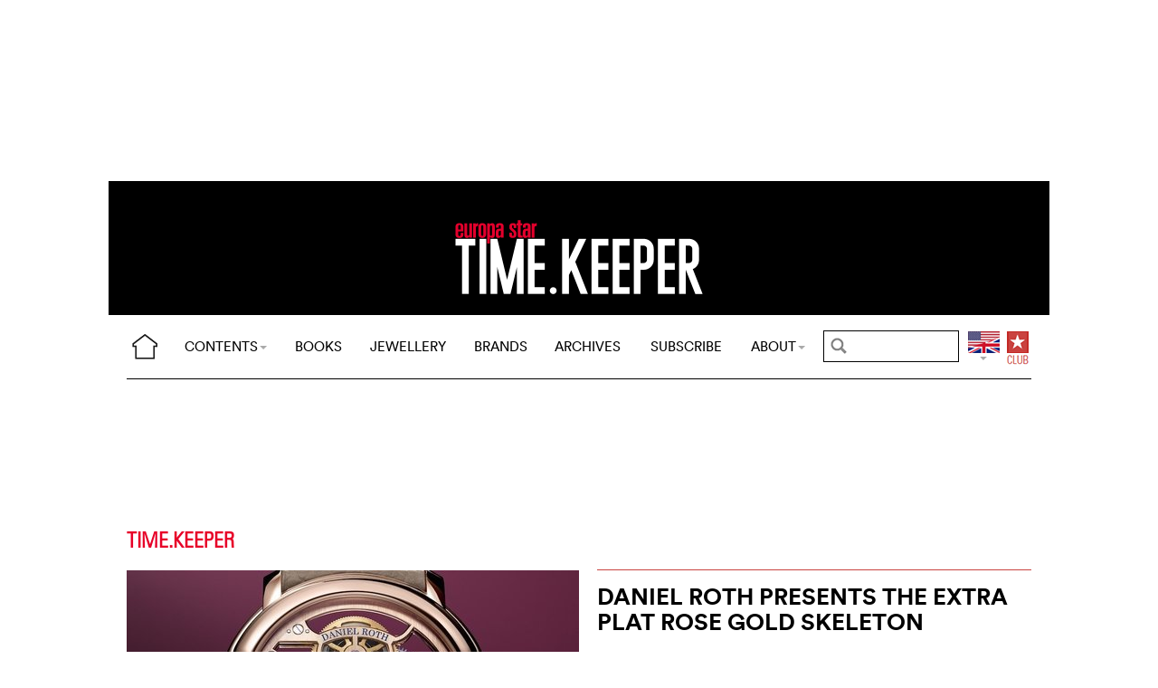

--- FILE ---
content_type: text/html; charset=utf-8
request_url: https://www.europastar.com/time-keeper/
body_size: 10092
content:
<!DOCTYPE html>
<html lang="en">
<head>
<base href="https://www.europastar.com/" />
<//BOUCLE_mot_id>
<title>Time.Keeper</title>
<meta name="description" content="TIME.KEEPER" />
<meta name="keywords" content="watch, design, fashion, luxury, technology, innovation, wristwatches" />
<meta http-equiv="Cache-Control" content="no-cache, no-store, must-revalidate" />
<meta http-equiv="Pragma" content="no-cache" />
<meta http-equiv="Expires" content="0" />
<meta http-equiv="last-modified" content="Tue, 20 Jan 2026 00:08:11 +0100" />
<meta name="robots" content="noindex,follow" />
<link rel="canonical" href="//www.europastar.com/time-keeper/"/>
<meta http-equiv="refresh" content="3600">
<meta http-equiv="Content-Type" content="text/html; charset=utf-8" />
<link rel="shortcut icon" href="//www.europastar.com/favicon.ico" />
<meta name="Robots" content="NOODP" />
<link rel="apple-touch-icon" href="//www.europastar.com/apple-touch-icon.png" />
<meta name="viewport" content="width=device-width, initial-scale=1.0">
<script type="bf376b082a3b3f698cc32318-text/javascript">
var box_settings = {tt_img:true,sel_g:"#documents_portfolio a[type=\'image/jpeg\'],#documents_portfolio a[type=\'image/png\'],#documents_portfolio a[type=\'image/gif\']",sel_c:".mediabox",trans:"elastic",speed:"200",ssSpeed:"2500",maxW:"90%",maxH:"90%",minW:"400px",minH:"",opa:"0.9",str_ssStart:"Slideshow",str_ssStop:"Stop",str_cur:"{current}/{total}",str_prev:"Previous",str_next:"Next",str_close:"Close",splash_url:""};
var box_settings_splash_width = "600px";
var box_settings_splash_height = "90%";
var box_settings_iframe = true;
</script>
<link rel='stylesheet' href='local/cache-css/edfcdab1ff2e4a37539c9a4726d520d5.css?1768864091' type='text/css' /><script type="bf376b082a3b3f698cc32318-text/javascript">
var jQl={q:[],dq:[],gs:[],ready:function(a){"function"==typeof a&&jQl.q.push(a);return jQl},getScript:function(a,c){jQl.gs.push([a,c])},unq:function(){for(var a=0;a<jQl.q.length;a++)jQl.q[a]();jQl.q=[]},ungs:function(){for(var a=0;a<jQl.gs.length;a++)jQuery.getScript(jQl.gs[a][0],jQl.gs[a][1]);jQl.gs=[]},bId:null,boot:function(a){"undefined"==typeof window.jQuery.fn?jQl.bId||(jQl.bId=setInterval(function(){jQl.boot(a)},25)):(jQl.bId&&clearInterval(jQl.bId),jQl.bId=0,jQl.unqjQdep(),jQl.ungs(),jQuery(jQl.unq()), "function"==typeof a&&a())},booted:function(){return 0===jQl.bId},loadjQ:function(a,c){setTimeout(function(){var b=document.createElement("script");b.src=a;document.getElementsByTagName("head")[0].appendChild(b)},1);jQl.boot(c)},loadjQdep:function(a){jQl.loadxhr(a,jQl.qdep)},qdep:function(a){a&&("undefined"!==typeof window.jQuery.fn&&!jQl.dq.length?jQl.rs(a):jQl.dq.push(a))},unqjQdep:function(){if("undefined"==typeof window.jQuery.fn)setTimeout(jQl.unqjQdep,50);else{for(var a=0;a<jQl.dq.length;a++)jQl.rs(jQl.dq[a]); jQl.dq=[]}},rs:function(a){var c=document.createElement("script");document.getElementsByTagName("head")[0].appendChild(c);c.text=a},loadxhr:function(a,c){var b;b=jQl.getxo();b.onreadystatechange=function(){4!=b.readyState||200!=b.status||c(b.responseText,a)};try{b.open("GET",a,!0),b.send("")}catch(d){}},getxo:function(){var a=!1;try{a=new XMLHttpRequest}catch(c){for(var b=["MSXML2.XMLHTTP.5.0","MSXML2.XMLHTTP.4.0","MSXML2.XMLHTTP.3.0","MSXML2.XMLHTTP","Microsoft.XMLHTTP"],d=0;d<b.length;++d){try{a= new ActiveXObject(b[d])}catch(e){continue}break}}finally{return a}}};if("undefined"==typeof window.jQuery){var $=jQl.ready,jQuery=$;$.getScript=jQl.getScript};
jQl.loadjQ('local/cache-js/04ce0bd7406f3b61ff0199005e441174.js?1768864091')
</script>
<script type="bf376b082a3b3f698cc32318-text/javascript">
function ancre_douce_init() {
if (typeof jQuery.localScroll=="function") {
jQuery.localScroll({autoscroll:false, hash:true, onAfter:function(anchor, settings){ 
jQuery(anchor).attr('tabindex', -1).on('blur focusout', function () {
jQuery(this).removeAttr('tabindex');
}).focus();
}});
}
}
if (window.jQuery) jQuery(document).ready(function() {
ancre_douce_init();
onAjaxLoad(ancre_douce_init);
});
</script>
<link rel="preload" href="https://www.europastar.com/files/fonts/lineto-circular-book.woff2" as="font" type="font/woff2" crossorigin>
<link rel="preload" href="https://www.europastar.com/files/fonts/lineto-circular-bold.woff2" as="font" type="font/woff2" crossorigin>
<link rel="preload" href="https://www.europastar.com/files/fonts/58c01d2a-ce4a-4360-a61f-761e91aa67c0.woff2" as="font" type="font/woff2" crossorigin>
</head>
<body>
<!--ZOOMSTOP-->
<div id="google_translate_element"></div>
<div class="container_center">
<div class="navbar navbar-fixed-top navbar-inverse top_navbar" style="display: none"  id="">
<div class="top-nav-line">
<div class="container_center_top">
<div class="container_fluid   nav-line-one">
<div class="nav-split">
<table class="full_width">
<tr>
<th>
<button type="button" class="navbar-toggle pull-left" data-toggle="collapse" data-target="#navbar-collapse-main">
<span class="icon-bar"></span>
<span class="icon-bar"></span>
<span class="icon-bar"></span>
</button>
<a class="brand hidden-xs" href="/"><img src="/files/png/home.png" alt="Europa Star" width="40" height="40"></a>
</th>
<th>
<a class="brand visible-xs" href="/"><img src="/files/png/europastar-60x180.png" alt="Europa Star" width="90" height="30"><span> </span></a>
</th>
<th class="full_width">
<div class="nav-flex hidden-xs">
<ul class="nav nav_top navbar-nav navbar-nav-table">
<li class="dropdown hidden-xs">
<a href="/time-keeper/#" class="dropdown-toggle" data-toggle="dropdown" data-hover="dropdown">CONTENTS<b class="caret"></b></a>
<ul class="dropdown-menu ">
<li><a href="/contents/current/" target="_blank">CURRENT ISSUE</a></li>
<li><a href="/time-business/">TIME.BUSINESS</a></li>
<li><a href="/time-keeper/">TIME.KEEPER</a></li>
<li><a href="/the-watch-files/">THE WATCH FILES</a></li>
<li><a href="/highlights/">HIGHLIGHTS</a></li>
<li><a href="/contents/RELOVED_2025_01_0001/index.html" target="_blank">RELOVED</a></li>
<li><a href="/video-channel/">VIDEO CHANNEL</a></li>
<li><a href="/watch-gallery/">WATCH GALLERY</a></li>
<li><a href="/swisstime/">SWISSTIME</a></li>
<li><a href="/opinions/">OPINIONS</a></li>
<li><a href="/portfolios/">PORTFOLIOS</a></li>
<li><a href="/e-zine/">E-ZINE</a></li>
<li class="hidden-lg"><a href="/books.html">BOOKS</a></li>
<li class="hidden-lg"><a href="https://www.europastarjewellery.com">JEWELLERY</a></li>
<li class="hidden-lg hidden-md hidden-sm"><a href="/brand-index/">BRANDS</a></li>
<li class="hidden-lg hidden-md"><a href="/archives/">ARCHIVES</a></li>
</ul>
</li>
<li class="hidden-md hidden-sm hidden-xs"><a href="/books.html">BOOKS</a></li>
<li class="hidden-md hidden-sm hidden-xs"><a href="https://www.europastarjewellery.com">JEWELLERY</a></li>
<li class="hidden-xs"><a href="/brand-index/">BRANDS</a></li>
<li class="hidden-sm hidden-xs"><a href="/archives/">ARCHIVES</a></li>
<li class="hidden-md hidden-sm hidden-xs"><a href="/subscribe/">SUBSCRIBE</a></li>
<li class="dropdown hidden-xs">
<a href="/time-keeper/#" class="dropdown-toggle" data-toggle="dropdown" data-hover="dropdown">ABOUT<b class="caret"></b></a>
<ul class="dropdown-menu">
<li><a href="/about-us/">ABOUT</a></li>
<li><a href="/advertiser/">PARTNERSHIP</a></li>
<li><a href="/contents/current/" target="_blank">CURRENT ISSUE</a></li>
<li><a href="//www.worldwatchweb.com/" target="_blank">WORLDWATCHWEB</a></li>
<li><a href="/watch-aficionado/" target="_blank">WATCH AFICIONADO</a></li>
<li><a href="/newsletter/">NEWSLETTER</a></li>
<li><a href="/contact-us/">CONTACT US</a></li>
<li class="hidden-lg"><a href="/subscribe/">SUBSCRIBE</a></li>
<li><a href="//www.facebook.com/worldwatchweb" target="_blank">FACEBOOK</a></li>
<li><a href="//twitter.com/EuropaStar" target="_blank">TWITTER</a></li>
<li><a href="//www.youtube.com/user/europastarmagazine" target="_blank">YOUTUBE</a></li>
<li><a href="//instagram.com/europa_star" target="_blank">INSTAGRAM</a></li>
<li><a href="/terms-of-use/">TERMS OF USE</a></li>
<li><a href="/privacy-policy/">PRIVACY POLICY</a></li>
</ul>
</li>
</ul>
</div>
</th>
<th>
<a class="visible-xs" href="/search.cgi">
<svg xmlns="http://www.w3.org/2000/svg" width="30" height="30" fill="none" viewBox="0 0 24 24" stroke="currentColor">
<path stroke-linecap="round" stroke-linejoin="round" stroke-width="2" d="M21 21l-6-6m2-5a7 7 0 11-14 0 7 7 0 0114 0z" />
</svg>
</a>
<form class="search-form hidden-xs" role="search" action="https://www.europastar.com/search.cgi" method="get" autocomplete="off">
<input name="zoom_query" class="search-png typeahead thSearch" placeholder="" type="text" autocomplete="off">
<input name="zoom_sort" value="1" type="hidden" />
<input name="year" value="-1" type="hidden" />
</form>
</th>
<th>
<ul class="nav flag">
<li class="dropdown lang">
<a href="/time-keeper/#" class="dropdown-toggl " data-toggle="dropdown" data-hover="dropdown"><img src="/files/png/FlagEN.png" alt="Europa Star" width="35" height="40"></a>
<ul class="dropdown-menu dropdown-menu-right">
<li><a href="//www.horalatina.com/"><img class="flag" src="/files/png/FlagES.png" alt="Europa Star Español" width="35" height="24"> Español</a></li>
<li><a href="//www.europastar.ch/"><img class="flag" src="/files/png/FlagFR.png" alt="Europa Star Français" width="35" height="24"> Français</a></li>
<li><a href="//www.europastar.org/"><img class="flag" src="/files/png/FlagRU.png" alt="Europa Star Pусский" width="35" height="24"> Pусский</a></li>
<li><a href="http://www.watches-for-china.com/"><img class="flag" src="/files/png/FlagHK.png" alt="Europa Star 繁體中文" width="35" height="24"> 繁體中文</a></li>
<li><a href="http://www.watches-for-china.ch/"><img class="flag" src="/files/png/FlagCN.png" alt="Europa Star 简体中文" width="35" height="24"> 简体中文</a></li>
<li><a onclick="if (!window.__cfRLUnblockHandlers) return false; loadGoogleTranslate(); this.remove()" href="/time-keeper/#" data-cf-modified-bf376b082a3b3f698cc32318-=""><img class="flag" src="/files/png/FlagG.png" alt="Europa Star Translate" width="35" height="24"> Select another language</a></li>
</ul>
</li>
</ul>
</th>
<th>
<a class="club" href="/club.html"><img src="/files/png/club.png" alt="Europa Star Club" width="30" height="40"></a>
</th>
</tr>
</table>
</div>
</div>
<div class="navbar-collapse collapse" id="navbar-collapse-main">
<ul class="nav navbar-nav visible-xs">
<li><a class="brand" href="/"><img src="/files/png/home.png" alt="Europa Star" width="40" height="40"></a></li>
<li class="dropdown">
<a href="/time-keeper/#" class="dropdown-toggle" data-toggle="dropdown" data-hover="dropdown">CONTENTS<b class="caret"></b></a>
<ul class="dropdown-menu">
<li><a href="/contents/current-issue/" target="_blank">CURRENT ISSUE</a></li>
<li><a href="/time-business/">TIME.BUSINESS</a></li>
<li><a href="/time-keeper/">TIME.KEEPER</a></li>
<li><a href="/the-watch-files/">THE WATCH FILES</a></li>
<li><a href="/highlights/">HIGHLIGHTS</a></li>
<li><a href="/contents/RELOVED_2025_01_0001/index.html" target="_blank">RELOVED</a></li>
<li><a href="/video-channel/">VIDEO CHANNEL</a></li>
<li><a href="/opinions/">OPINIONS</a></li>
<li><a href="/portfolios/">PORTFOLIOS</a></li>
<li><a href="/e-zine/">E-ZINE</a></li>
<li><a href="/watch-gallery/">WATCH GALLERY</a></li>
<li><a href="/swisstime/">SWISSTIME</a></li>
</ul>
</li>
<li><a href="/books.html">BOOKS</a></li>
<li><a href="https://www.europastarjewellery.com">JEWELLERY</a></li>
<li><a href="/brand-index/">BRANDS</a></li>
<li><a href="/archives/">ARCHIVES</a></li>
<li><a href="/subscribe/">SUBSCRIBE</a></li>
<li class="dropdown">
<a href="/time-keeper/#" class="dropdown-toggle" data-toggle="dropdown" data-hover="dropdown">ABOUT<b class="caret"></b></a>
<ul class="dropdown-menu">
<li><a href="/about-us/">ABOUT</a></li>
<li><a href="/advertiser/">PARTNERSHIP</a></li>
<li><a href="/contents/current/" target="_blank">CURRENT ISSUE</a></li>
<li><a href="//www.worldwatchweb.com/" target="_blank">WORLDWATCHWEB</a></li>
<li><a href="/watch-aficionado/" target="_blank">WATCH AFICIONADO</a></li>
<li><a href="/newsletter/">NEWSLETTER</a></li>
<li><a href="/contact-us/">CONTACT US</a></li>
<li><a href="//www.facebook.com/worldwatchweb" target="_blank">FACEBOOK</a></li>
<li><a href="//twitter.com/EuropaStar" target="_blank">TWITTER</a></li>
<li><a href="//www.youtube.com/user/europastarmagazine" target="_blank">YOUTUBE</a></li>
<li><a href="//instagram.com/europa_star" target="_blank">INSTAGRAM</a></li>
<li><a href="/terms-of-use/">TERMS OF USE</a></li>
<li><a href="/privacy-policy/">PRIVACY POLICY</a></li>
</ul>
</li>
</ul>
</div>
</div>
</div>
</div></div>
<div id="spacer"></div>	
<div class="container_margin">
<div class=" container_fluid_Nav  Black">
<a href="time-keeper/"><img class="img-responsive image_center no-adapt-img" src="IMG/rubon55.png?1593502779" alt="time-keeper" width="440" height="128"></a>
</div>
<div class="container_margin_fond">
<div class="navbar navbar-inverse navbar-main" style="display: none"  id="nav_ref">
<div class="">
<div class="container_center_top">
<div class="container_fluid nav-line  nav-line-one">
<div class="nav-split">
<table class="full_width">
<tr>
<th>
<button type="button" class="navbar-toggle pull-left" data-toggle="collapse" data-target="#navbar-collapse-second">
<span class="icon-bar"></span>
<span class="icon-bar"></span>
<span class="icon-bar"></span>
</button>
<a class="brand hidden-xs" href="/"><img src="/files/png/home.png" alt="Europa Star" width="40" height="40"></a>
</th>
<th>
<a class="brand visible-xs" href="/"><img src="/files/png/europastar-60x180.png" alt="Europa Star" width="90" height="30"><span> </span></a>
</th>
<th class="full_width">
<div class="nav-flex hidden-xs">
<ul class="nav  navbar-nav navbar-nav-table">
<li class="dropdown hidden-xs">
<a href="/time-keeper/#" class="dropdown-toggle" data-toggle="dropdown" data-hover="dropdown">CONTENTS<b class="caret"></b></a>
<ul class="dropdown-menu ">
<li><a href="/contents/current/" target="_blank">CURRENT ISSUE</a></li>
<li><a href="/time-business/">TIME.BUSINESS</a></li>
<li><a href="/time-keeper/">TIME.KEEPER</a></li>
<li><a href="/the-watch-files/">THE WATCH FILES</a></li>
<li><a href="/highlights/">HIGHLIGHTS</a></li>
<li><a href="/contents/RELOVED_2025_01_0001/index.html" target="_blank">RELOVED</a></li>
<li><a href="/video-channel/">VIDEO CHANNEL</a></li>
<li><a href="/watch-gallery/">WATCH GALLERY</a></li>
<li><a href="/swisstime/">SWISSTIME</a></li>
<li><a href="/opinions/">OPINIONS</a></li>
<li><a href="/portfolios/">PORTFOLIOS</a></li>
<li><a href="/e-zine/">E-ZINE</a></li>
<li class="hidden-lg"><a href="/books.html">BOOKS</a></li>
<li class="hidden-lg"><a href="https://www.europastarjewellery.com">JEWELLERY</a></li>
<li class="hidden-lg hidden-md hidden-sm"><a href="/brand-index/">BRANDS</a></li>
<li class="hidden-lg hidden-md"><a href="/archives/">ARCHIVES</a></li>
</ul>
</li>
<li class="hidden-md hidden-sm hidden-xs"><a href="/books.html">BOOKS</a></li>
<li class="hidden-md hidden-sm hidden-xs"><a href="https://www.europastarjewellery.com">JEWELLERY</a></li>
<li class="hidden-xs"><a href="/brand-index/">BRANDS</a></li>
<li class="hidden-sm hidden-xs"><a href="/archives/">ARCHIVES</a></li>
<li class="hidden-md hidden-sm hidden-xs"><a href="/subscribe/">SUBSCRIBE</a></li>
<li class="dropdown hidden-xs">
<a href="/time-keeper/#" class="dropdown-toggle" data-toggle="dropdown" data-hover="dropdown">ABOUT<b class="caret"></b></a>
<ul class="dropdown-menu">
<li><a href="/about-us/">ABOUT</a></li>
<li><a href="/advertiser/">PARTNERSHIP</a></li>
<li><a href="/contents/current/" target="_blank">CURRENT ISSUE</a></li>
<li><a href="//www.worldwatchweb.com/" target="_blank">WORLDWATCHWEB</a></li>
<li><a href="/watch-aficionado/" target="_blank">WATCH AFICIONADO</a></li>
<li><a href="/newsletter/">NEWSLETTER</a></li>
<li><a href="/contact-us/">CONTACT US</a></li>
<li class="hidden-lg"><a href="/subscribe/">SUBSCRIBE</a></li>
<li><a href="//www.facebook.com/worldwatchweb" target="_blank">FACEBOOK</a></li>
<li><a href="//twitter.com/EuropaStar" target="_blank">TWITTER</a></li>
<li><a href="//www.youtube.com/user/europastarmagazine" target="_blank">YOUTUBE</a></li>
<li><a href="//instagram.com/europa_star" target="_blank">INSTAGRAM</a></li>
<li><a href="/terms-of-use/">TERMS OF USE</a></li>
<li><a href="/privacy-policy/">PRIVACY POLICY</a></li>
</ul>
</li>
</ul>
</div>
</th>
<th>
<a class="visible-xs" href="/search.cgi">
<svg xmlns="http://www.w3.org/2000/svg" width="30" height="30" fill="none" viewBox="0 0 24 24" stroke="currentColor">
<path stroke-linecap="round" stroke-linejoin="round" stroke-width="2" d="M21 21l-6-6m2-5a7 7 0 11-14 0 7 7 0 0114 0z" />
</svg>
</a>
<form class="search-form hidden-xs" role="search" action="https://www.europastar.com/search.cgi" method="get" autocomplete="off">
<input name="zoom_query" class="search-png typeahead thSearch" placeholder="" type="text" autocomplete="off">
<input name="zoom_sort" value="1" type="hidden" />
<input name="year" value="-1" type="hidden" />
</form>
</th>
<th>
<ul class="nav flag">
<li class="dropdown lang">
<a href="/time-keeper/#" class="dropdown-toggl " data-toggle="dropdown" data-hover="dropdown"><img src="/files/png/FlagEN.png" alt="Europa Star" width="35" height="40"></a>
<ul class="dropdown-menu dropdown-menu-right">
<li><a href="//www.horalatina.com/"><img class="flag" src="/files/png/FlagES.png" alt="Europa Star Español" width="35" height="24"> Español</a></li>
<li><a href="//www.europastar.ch/"><img class="flag" src="/files/png/FlagFR.png" alt="Europa Star Français" width="35" height="24"> Français</a></li>
<li><a href="//www.europastar.org/"><img class="flag" src="/files/png/FlagRU.png" alt="Europa Star Pусский" width="35" height="24"> Pусский</a></li>
<li><a href="http://www.watches-for-china.com/"><img class="flag" src="/files/png/FlagHK.png" alt="Europa Star 繁體中文" width="35" height="24"> 繁體中文</a></li>
<li><a href="http://www.watches-for-china.ch/"><img class="flag" src="/files/png/FlagCN.png" alt="Europa Star 简体中文" width="35" height="24"> 简体中文</a></li>
<li><a onclick="if (!window.__cfRLUnblockHandlers) return false; loadGoogleTranslate(); this.remove()" href="/time-keeper/#" data-cf-modified-bf376b082a3b3f698cc32318-=""><img class="flag" src="/files/png/FlagG.png" alt="Europa Star Translate" width="35" height="24"> Select another language</a></li>
</ul>
</li>
</ul>
</th>
<th>
<a class="club" href="/club.html"><img src="/files/png/club.png" alt="Europa Star Club" width="30" height="40"></a>
</th>
</tr>
</table>
</div>
</div>
<div class="navbar-collapse collapse" id="navbar-collapse-second">
<ul class="nav navbar-nav visible-xs">
<li><a class="brand" href="/"><img src="/files/png/home.png" alt="Europa Star" width="40" height="40"></a></li>
<li class="dropdown">
<a href="/time-keeper/#" class="dropdown-toggle" data-toggle="dropdown" data-hover="dropdown">CONTENTS<b class="caret"></b></a>
<ul class="dropdown-menu">
<li><a href="/contents/current-issue/" target="_blank">CURRENT ISSUE</a></li>
<li><a href="/time-business/">TIME.BUSINESS</a></li>
<li><a href="/time-keeper/">TIME.KEEPER</a></li>
<li><a href="/the-watch-files/">THE WATCH FILES</a></li>
<li><a href="/highlights/">HIGHLIGHTS</a></li>
<li><a href="/contents/RELOVED_2025_01_0001/index.html" target="_blank">RELOVED</a></li>
<li><a href="/video-channel/">VIDEO CHANNEL</a></li>
<li><a href="/opinions/">OPINIONS</a></li>
<li><a href="/portfolios/">PORTFOLIOS</a></li>
<li><a href="/e-zine/">E-ZINE</a></li>
<li><a href="/watch-gallery/">WATCH GALLERY</a></li>
<li><a href="/swisstime/">SWISSTIME</a></li>
</ul>
</li>
<li><a href="/books.html">BOOKS</a></li>
<li><a href="https://www.europastarjewellery.com">JEWELLERY</a></li>
<li><a href="/brand-index/">BRANDS</a></li>
<li><a href="/archives/">ARCHIVES</a></li>
<li><a href="/subscribe/">SUBSCRIBE</a></li>
<li class="dropdown">
<a href="/time-keeper/#" class="dropdown-toggle" data-toggle="dropdown" data-hover="dropdown">ABOUT<b class="caret"></b></a>
<ul class="dropdown-menu">
<li><a href="/about-us/">ABOUT</a></li>
<li><a href="/advertiser/">PARTNERSHIP</a></li>
<li><a href="/contents/current/" target="_blank">CURRENT ISSUE</a></li>
<li><a href="//www.worldwatchweb.com/" target="_blank">WORLDWATCHWEB</a></li>
<li><a href="/watch-aficionado/" target="_blank">WATCH AFICIONADO</a></li>
<li><a href="/newsletter/">NEWSLETTER</a></li>
<li><a href="/contact-us/">CONTACT US</a></li>
<li><a href="//www.facebook.com/worldwatchweb" target="_blank">FACEBOOK</a></li>
<li><a href="//twitter.com/EuropaStar" target="_blank">TWITTER</a></li>
<li><a href="//www.youtube.com/user/europastarmagazine" target="_blank">YOUTUBE</a></li>
<li><a href="//instagram.com/europa_star" target="_blank">INSTAGRAM</a></li>
<li><a href="/terms-of-use/">TERMS OF USE</a></li>
<li><a href="/privacy-policy/">PRIVACY POLICY</a></li>
</ul>
</li>
</ul>
</div>
</div>
</div>
</div></div>
</div><div class="container_margin">
<div class="container_margin_fond">
<div class="container_center">
<br />
<div class="row hidden-print">
<div class="col-xs-12 hidden-xs hidden-sm">
<div id='div-gpt-ad-1515341564525-29' style='height:90px; width:728px;margin-left: auto;margin-right: auto'></div>
</div>
</div>
<div class="row hidden-print">
<div class="col-xs-12 visible-xs visible-sm">
<div id='div-gpt-ad-1515341564525-28' style='height:100px; width:300px;margin-left: auto;margin-right: auto'></div>
</div>
</div>
<br />
</div>
<div class="container_center marge_pub">
<div class="container_fluid" id="posts">
<a name="pagination_article" id="pagination_article"></a>
<div class="row nopadding rubrique_title">
<h3><span style='text-transform: uppercase;'>TIME.KEEPER</span><h3>
</div>
<div class="post row nopadding rubrique_row">
<div class="col-sm-6 nopadding">
<div class="time-business-icon-r visible-xs"><div class="time-business-line-r"></div>
<br />
</div>
<div class="rubrique_img" >
<a href="time-keeper/1004115757-daniel-roth-presents-the-extra-plat-rose-gold.html" > <img class='img-responsive' alt='Daniel Roth presents the Extra Plat Rose Gold Skeleton' src="local/cache-gd2/dc/eeffb65fddf3b9f1994b5366b80d93.jpg?1768858823" width='500' height='300' loading='lazy' />
</a>
</div>
</div>
<div class="col-sm-6 nopadding">
<div class="time-business-icon-r hidden-xs"><div class="time-business-line-r"></div>
</div>
<div class="rubrique">
<a href="time-keeper/1004115757-daniel-roth-presents-the-extra-plat-rose-gold.html" >
<h2 class="rubrique_h2">Daniel Roth presents the Extra Plat Rose Gold Skeleton</h2>
<h4 class="rubrique_h4"></h4>
<div class="date_news">January&nbsp;2026</div>
<div class="rubrique_desc">An openworked reinterpretation of one of the brand’s most celebrated creations, conceived in the spirit of La Montre Objet d’Art, the Extra Plat Rose Gold&nbsp;(...)</div>
</a>
</div>
</div>
</div>
<div class="post row nopadding rubrique_row">
<div class="col-sm-6 nopadding">
<div class="time-business-icon-r visible-xs"><div class="time-business-line-r"></div>
<br />
</div>
<div class="rubrique_img" >
<a href="time-keeper/1004115756-zenith-unveils-the-latest-additions-to-the-defy.html" > <img class='img-responsive' alt='Zenith unveils the latest additions to the Defy collection at LVMH Watch Week 2026' src="local/cache-gd2/6f/12003be112047cccb18bc6fe7efccb.jpg?1768837143" width='500' height='301' loading='lazy' />
</a>
</div>
</div>
<div class="col-sm-6 nopadding">
<div class="time-business-icon-r hidden-xs"><div class="time-business-line-r"></div>
</div>
<div class="rubrique">
<a href="time-keeper/1004115756-zenith-unveils-the-latest-additions-to-the-defy.html" >
<h2 class="rubrique_h2">Zenith unveils the latest additions to the Defy collection at LVMH Watch Week 2026</h2>
<h4 class="rubrique_h4"></h4>
<div class="date_news">January&nbsp;2026</div>
<div class="rubrique_desc">Zenith is unveiling several of its latest creations at the 2026 LVMH Watch Week in Milano, alongside LVMH Maisons Bulgari, Daniel Roth, Gérald Genta,&nbsp;(...)</div>
</a>
</div>
</div>
</div>
<div class="post row nopadding rubrique_row">
<div class="col-sm-6 nopadding">
<div class="time-business-icon-r visible-xs"><div class="time-business-line-r"></div>
<br />
</div>
<div class="rubrique_img" >
<a href="time-keeper/1004115755-tiffany-co-debuts-the-new-tiffany-timer-at-lvmh.html" > <img class='img-responsive' alt='Tiffany &#38; Co. debuts the new Tiffany Timer at LVMH Watch Week ' src="local/cache-gd2/11/0ad329c004a80d84f622c0901e5c28.jpg?1768824140" width='500' height='301' loading='lazy' />
</a>
</div>
</div>
<div class="col-sm-6 nopadding">
<div class="time-business-icon-r hidden-xs"><div class="time-business-line-r"></div>
</div>
<div class="rubrique">
<a href="time-keeper/1004115755-tiffany-co-debuts-the-new-tiffany-timer-at-lvmh.html" >
<h2 class="rubrique_h2">Tiffany &amp; Co. debuts the new Tiffany Timer at LVMH Watch Week </h2>
<h4 class="rubrique_h4"></h4>
<div class="date_news">January&nbsp;2026</div>
<div class="rubrique_desc">Tiffany &amp; Co. celebrates 160 years since creating one of the first American stopwatches by reinventing the Tiffany Timer in a limited-edition of 60&nbsp;(...)</div>
</a>
</div>
</div>
</div>
<div class="post row nopadding rubrique_row">
<div class="col-sm-6 nopadding">
<div class="time-business-icon-r visible-xs"><div class="time-business-line-r"></div>
<br />
</div>
<div class="rubrique_img" >
<a href="time-keeper/1004115754-tiffany-co-unveils-the-eternity-baguette-watches.html" > <img class='img-responsive' alt='Tiffany &#38; Co. unveils the Eternity Baguette watches' src="local/cache-gd2/2c/9f969e5c9b87e722f13e540b760176.jpg?1768824140" width='500' height='300' loading='lazy' />
</a>
</div>
</div>
<div class="col-sm-6 nopadding">
<div class="time-business-icon-r hidden-xs"><div class="time-business-line-r"></div>
</div>
<div class="rubrique">
<a href="time-keeper/1004115754-tiffany-co-unveils-the-eternity-baguette-watches.html" >
<h2 class="rubrique_h2">Tiffany &amp; Co. unveils the Eternity Baguette watches</h2>
<h4 class="rubrique_h4"></h4>
<div class="date_news">January&nbsp;2026</div>
<div class="rubrique_desc">The Eternity Baguette is offered in two variations: the Eternity Baguette Diamond, which combines a diamond bezel with aquamarine hour markers, and the&nbsp;(...)</div>
</a>
</div>
</div>
</div>
<div class="container_home_contents">
<div class="row">
<div class="col-xs-12 nopadding">
<a id="esch-main-a" href="/" target="_blank"><img class="no-adapt-img" loading="lazy" id="esch-main" src="files/ads/main.jpg" style="width: 100%;height: auto;"></a>
</div>
</div>
</div>
<div class="row precedent">
<div class="col-xs-12 col-sm-6 nopadding">
<select class="select2_date" id="select_date"><option></option></select>
<script type="bf376b082a3b3f698cc32318-text/javascript">
var data = [{id:'/time-keeper/?year=2026',text:'2026'},{id:'/time-keeper/?year=2025',text:'2025'},{id:'/time-keeper/?year=2024',text:'2024'},{id:'/time-keeper/?year=2023',text:'2023'},{id:'/time-keeper/?year=2022',text:'2022'},{id:'/time-keeper/?year=2021',text:'2021'},{id:'/time-keeper/?year=2020',text:'2020'},{id:'/time-keeper/?year=2019',text:'2019'},{id:'/time-keeper/?year=2018',text:'2018'},{id:'/time-keeper/?year=2017',text:'2017'},{id:'/time-keeper/?year=2016',text:'2016'},{id:'/time-keeper/?year=2015',text:'2015'},{id:'/time-keeper/?year=2014',text:'2014'},{id:'/time-keeper/?year=2013',text:'2013'},{id:'/time-keeper/?year=2012',text:'2012'},{id:'/time-keeper/?year=2011',text:'2011'},{id:'/time-keeper/?year=2010',text:'2010'},{id:'/time-keeper/?year=2009',text:'2009'},{id:'/time-keeper/?year=2008',text:'2008'},{id:'/time-keeper/?year=2007',text:'2007'},{id:'/time-keeper/?year=2006',text:'2006'},{id:'/time-keeper/?year=2005',text:'2005'},{id:'/time-keeper/?year=2004',text:'2004'},{id:'/time-keeper/?year=2003',text:'2003'},{id:'/time-keeper/?year=2002',text:'2002'},{id:'/time-keeper/?year=2001',text:'2001'},{id:'/time-keeper/?year=2000',text:'2000'},{id:'/time-keeper/?year=1999',text:'1999'},{}];
jQuery('document').ready(function() {
$("#select_date").select2({data: data,theme: "classic",placeholder: "Search by year"});
$("#select_date").change(function(){var theID = $("#select_date").select2('data')[0]['id'];url = ""+theID;window.location = url;});
});
</script>
<br />
</div>
<div class="col-xs-12 col-sm-6 nopadding text-right">
<select class="select2_home" id="e1"><option></option></select>
</div>
</div>
<a name='pagination_article' id='pagination_article'></a><div id="pagination"><a href='/time-keeper/?debut_article=20' class='next' rel='next'> </a></div><span
class="pages"><strong class='on'>0</strong><span
class='sep'> | </span
><a href='/time-keeper/?debut_article=20#pagination_article' class='lien_pagination' rel='nofollow'>20</a><span
class='sep'> | </span
><a href='/time-keeper/?debut_article=40#pagination_article' class='lien_pagination' rel='nofollow'>40</a><span
class='sep'> | </span
><a href='/time-keeper/?debut_article=60#pagination_article' class='lien_pagination' rel='nofollow'>60</a><span
class='sep'> | </span
><a href='/time-keeper/?debut_article=80#pagination_article' class='lien_pagination' rel='nofollow'>80</a><span
class='sep'> | </span
><a href='/time-keeper/?debut_article=100#pagination_article' class='lien_pagination' rel='nofollow'>100</a><span
class='sep'> | </span
><a href='/time-keeper/?debut_article=120#pagination_article' class='lien_pagination' rel='nofollow'>120</a><span
class='sep'> | </span
><a href='/time-keeper/?debut_article=140#pagination_article' class='lien_pagination' rel='nofollow'>140</a><span
class='sep'> | </span
><a href='/time-keeper/?debut_article=160#pagination_article' class='lien_pagination' rel='nofollow'>160</a><span
class="tbc"><span
class='sep'> | </span>...<span
class='sep'> | </span></span><a
href='/time-keeper/?debut_article=8820#pagination_article'
class='lien_pagination'
rel='nofollow'>8820</a></span><br /><br />
<div class="post row nopadding rubrique_row">
<div class="col-sm-6 nopadding rub-left">
<div class="col-sm-4 nopadding">
<div class="time-business-icon-r visible-xs"><div class="time-business-line-r"></div>
<br />
</div>
<div class="rubrique_img_pag">
<a href="time-keeper/1004115753-tag-heuer-equips-the-carrera-with-a-split-seconds.html" >
<img data-src="local/cache-gd2/c4/5754b716f4a11db4ed6d6fb47a85db.jpg?1768858823" alt="TAG Heuer equips the Carrera with a split-seconds function for the first time" class="img-responsive lazyload" width="320" height="192">
<noscript><img src="local/cache-gd2/c4/5754b716f4a11db4ed6d6fb47a85db.jpg?1768858823" alt="TAG Heuer equips the Carrera with a split-seconds function for the first time" class="img-responsive" width="320" height="192"></noscript>
</a>
</div>
</div>
<div class="col-sm-8 nopadding">
<div class="time-business-icon-r hidden-xs"><div class="time-business-line-r"></div>
</div>
<div class="rubrique">
<a href="time-keeper/1004115753-tag-heuer-equips-the-carrera-with-a-split-seconds.html" >
<h2 class="rubrique_h2">TAG Heuer equips the Carrera with a split-seconds function for the first time</h2>
<h4 class="rubrique_h4"></h4>
<div class="date_news">January&nbsp;2026</div>
<div class="rubrique_desc">The first time the rattrapante complication has been included in the TAG Heuer Carrera, this new addition features a brand new 42 mm grade 5 titanium case.&nbsp;(...)</div>
</a>
</div>
</div>
</div>
<div class="col-sm-6 nopadding rub-right">
<div class="col-sm-4 nopadding">
<div class="time-business-icon-r visible-xs"><div class="time-business-line-r"></div>
<br />
</div>
<div class="rubrique_img_pag">
<a href="time-keeper/1004115752-tag-heuer-carrera-seafarer-the-return-of-a.html" >
<img data-src="local/cache-gd2/08/b8779e970afd4e617b41faa7c709a6.jpg?1768837144" alt="TAG Heuer Carrera Seafarer: the return of a classic sailing watch" class="img-responsive lazyload" width="320" height="192">
<noscript><img src="local/cache-gd2/08/b8779e970afd4e617b41faa7c709a6.jpg?1768837144" alt="TAG Heuer Carrera Seafarer: the return of a classic sailing watch" class="img-responsive" width="320" height="192"></noscript>
</a>
</div>
</div>
<div class="col-sm-8 nopadding">
<div class="time-business-icon-r hidden-xs"><div class="time-business-line-r"></div>
</div>
<div class="rubrique">
<a href="time-keeper/1004115752-tag-heuer-carrera-seafarer-the-return-of-a.html" >
<h2 class="rubrique_h2">TAG Heuer Carrera Seafarer: the return of a classic sailing watch</h2>
<h4 class="rubrique_h4"></h4>
<div class="date_news">January&nbsp;2026</div>
<div class="rubrique_desc">TAG Heuer marked a triumphant return to the world of sailing in 2023 with the release of a modern interpretation of the celebrated ‘Skipper’ regatta&nbsp;(...)</div>
</a>
</div>
</div>
</div>
</div>
<div class="post row nopadding rubrique_row">
<div class="col-sm-6 nopadding rub-left">
<div class="col-sm-4 nopadding">
<div class="time-business-icon-r visible-xs"><div class="time-business-line-r"></div>
<br />
</div>
<div class="rubrique_img_pag">
<a href="time-keeper/1004115751-louis-vuitton-unveils-the-escale-tiger-s-eye.html" >
<img data-src="local/cache-gd2/0e/e426594d7309ea4008e369343327a7.jpg?1768824141" alt="Louis Vuitton unveils the Escale Tiger&#039;s Eye " class="img-responsive lazyload" width="320" height="192">
<noscript><img src="local/cache-gd2/0e/e426594d7309ea4008e369343327a7.jpg?1768824141" alt="Louis Vuitton unveils the Escale Tiger&#039;s Eye " class="img-responsive" width="320" height="192"></noscript>
</a>
</div>
</div>
<div class="col-sm-8 nopadding">
<div class="time-business-icon-r hidden-xs"><div class="time-business-line-r"></div>
</div>
<div class="rubrique">
<a href="time-keeper/1004115751-louis-vuitton-unveils-the-escale-tiger-s-eye.html" >
<h2 class="rubrique_h2">Louis Vuitton unveils the Escale Tiger&#8217;s Eye </h2>
<h4 class="rubrique_h4"></h4>
<div class="date_news">January&nbsp;2026</div>
<div class="rubrique_desc">Following the 2025 release of the turquoise and malachite models in platinum, this latest creation, limited to 30 pieces, brings greater dimension to the&nbsp;(...)</div>
</a>
</div>
</div>
</div>
<div class="col-sm-6 nopadding rub-right">
<div class="col-sm-4 nopadding">
<div class="time-business-icon-r visible-xs"><div class="time-business-line-r"></div>
<br />
</div>
<div class="rubrique_img_pag">
<a href="time-keeper/1004115750-l-epee-1839-reimagines-the-grace-of-la-regatta.html" >
<img data-src="local/cache-gd2/53/eac3dcb3bd10207ea1330403d9ee50.jpg?1768824141" alt="L&#039;Ep&#233;e 1839 reimagines the grace of La Regatta through M&#233;tiers d&#039;Art " class="img-responsive lazyload" width="320" height="192">
<noscript><img src="local/cache-gd2/53/eac3dcb3bd10207ea1330403d9ee50.jpg?1768824141" alt="L&#039;Ep&#233;e 1839 reimagines the grace of La Regatta through M&#233;tiers d&#039;Art " class="img-responsive" width="320" height="192"></noscript>
</a>
</div>
</div>
<div class="col-sm-8 nopadding">
<div class="time-business-icon-r hidden-xs"><div class="time-business-line-r"></div>
</div>
<div class="rubrique">
<a href="time-keeper/1004115750-l-epee-1839-reimagines-the-grace-of-la-regatta.html" >
<h2 class="rubrique_h2">L’Epée 1839 reimagines the grace of La Regatta through Métiers d’Art </h2>
<h4 class="rubrique_h4"></h4>
<div class="date_news">January&nbsp;2026</div>
<div class="rubrique_desc">L’Epée 1839 captures the quiet elegance of rowing through a series of one-of-one Métiers d’Art reinterpretations of La Regatta, each expressing a distinct&nbsp;(...)</div>
</a>
</div>
</div>
</div>
</div>
<div class="post row nopadding rubrique_row">
<div class="col-sm-6 nopadding rub-left">
<div class="col-sm-4 nopadding">
<div class="time-business-icon-r visible-xs"><div class="time-business-line-r"></div>
<br />
</div>
<div class="rubrique_img_pag">
<a href="time-keeper/1004115749-hublot-pays-tribute-to-novak-djokovic-s-101.html" >
<img data-src="local/cache-gd2/fa/17df50f230f1fa4813ca73dd7325a5.jpg?1768824141" alt="Hublot pays tribute to Novak Djokovic&#039;s 101 tournament victories" class="img-responsive lazyload" width="320" height="192">
<noscript><img src="local/cache-gd2/fa/17df50f230f1fa4813ca73dd7325a5.jpg?1768824141" alt="Hublot pays tribute to Novak Djokovic&#039;s 101 tournament victories" class="img-responsive" width="320" height="192"></noscript>
</a>
</div>
</div>
<div class="col-sm-8 nopadding">
<div class="time-business-icon-r hidden-xs"><div class="time-business-line-r"></div>
</div>
<div class="rubrique">
<a href="time-keeper/1004115749-hublot-pays-tribute-to-novak-djokovic-s-101.html" >
<h2 class="rubrique_h2">Hublot pays tribute to Novak Djokovic&#8217;s 101 tournament victories</h2>
<h4 class="rubrique_h4"></h4>
<div class="date_news">January&nbsp;2026</div>
<div class="rubrique_desc">The watch comes in three colours aligned to the familiar colours of tennis’s three playing surfaces, and each variant is offered in a numbered sequence to&nbsp;(...)</div>
</a>
</div>
</div>
</div>
<div class="col-sm-6 nopadding rub-right">
<div class="col-sm-4 nopadding">
<div class="time-business-icon-r visible-xs"><div class="time-business-line-r"></div>
<br />
</div>
<div class="rubrique_img_pag">
<a href="time-keeper/1004115748-hublot-big-bang-original-unico-twenty-years-in.html" >
<img data-src="local/cache-gd2/71/1c91f5717543608ca40710496912af.jpg?1768824141" alt="Hublot Big Bang Original Unico: twenty years in the making" class="img-responsive lazyload" width="320" height="192">
<noscript><img src="local/cache-gd2/71/1c91f5717543608ca40710496912af.jpg?1768824141" alt="Hublot Big Bang Original Unico: twenty years in the making" class="img-responsive" width="320" height="192"></noscript>
</a>
</div>
</div>
<div class="col-sm-8 nopadding">
<div class="time-business-icon-r hidden-xs"><div class="time-business-line-r"></div>
</div>
<div class="rubrique">
<a href="time-keeper/1004115748-hublot-big-bang-original-unico-twenty-years-in.html" >
<h2 class="rubrique_h2">Hublot Big Bang Original Unico: twenty years in the making</h2>
<h4 class="rubrique_h4"></h4>
<div class="date_news">January&nbsp;2026</div>
<div class="rubrique_desc">The Big Bang Original Unico carries the Big Bang legacy into the next era, with meaningful upgrades inside and out. four models showcase three of the&nbsp;(...)</div>
</a>
</div>
</div>
</div>
</div>
<div class="post row nopadding rubrique_row">
<div class="col-sm-6 nopadding rub-left">
<div class="col-sm-4 nopadding">
<div class="time-business-icon-r visible-xs"><div class="time-business-line-r"></div>
<br />
</div>
<div class="rubrique_img_pag">
<a href="time-keeper/1004115747-a-cheerful-version-of-bvlgari-s-tubogas-with-the.html" >
<img data-src="local/cache-gd2/3c/6cac4456c80cd99b623265160c8394.jpg?1768824141" alt="A cheerful version of Bvlgari&#039;s Tubogas with the new Manchette watch" class="img-responsive lazyload" width="320" height="192">
<noscript><img src="local/cache-gd2/3c/6cac4456c80cd99b623265160c8394.jpg?1768824141" alt="A cheerful version of Bvlgari&#039;s Tubogas with the new Manchette watch" class="img-responsive" width="320" height="192"></noscript>
</a>
</div>
</div>
<div class="col-sm-8 nopadding">
<div class="time-business-icon-r hidden-xs"><div class="time-business-line-r"></div>
</div>
<div class="rubrique">
<a href="time-keeper/1004115747-a-cheerful-version-of-bvlgari-s-tubogas-with-the.html" >
<h2 class="rubrique_h2">A cheerful version of Bvlgari&#8217;s Tubogas with the new Manchette watch</h2>
<h4 class="rubrique_h4"></h4>
<div class="date_news">January&nbsp;2026</div>
<div class="rubrique_desc">With diamonds offset by generous gemstones, the Tubogas Manchette revisits an archival model from 1974. It reprises the bold geometry of the original,&nbsp;(...)</div>
</a>
</div>
</div>
</div>
<div class="col-sm-6 nopadding rub-right">
<div class="col-sm-4 nopadding">
<div class="time-business-icon-r visible-xs"><div class="time-business-line-r"></div>
<br />
</div>
<div class="rubrique_img_pag">
<a href="time-keeper/1004115746-bvlgari-maglia-milanese-monete-the-art-of.html" >
<img data-src="local/cache-gd2/68/2a9a304e7621e63a83f0a473ab7dfd.jpg?1768824141" alt="Bvlgari Maglia Milanese Monete: the art of Milanese mesh" class="img-responsive lazyload" width="320" height="192">
<noscript><img src="local/cache-gd2/68/2a9a304e7621e63a83f0a473ab7dfd.jpg?1768824141" alt="Bvlgari Maglia Milanese Monete: the art of Milanese mesh" class="img-responsive" width="320" height="192"></noscript>
</a>
</div>
</div>
<div class="col-sm-8 nopadding">
<div class="time-business-icon-r hidden-xs"><div class="time-business-line-r"></div>
</div>
<div class="rubrique">
<a href="time-keeper/1004115746-bvlgari-maglia-milanese-monete-the-art-of.html" >
<h2 class="rubrique_h2">Bvlgari Maglia Milanese Monete: the art of Milanese mesh</h2>
<h4 class="rubrique_h4"></h4>
<div class="date_news">January&nbsp;2026</div>
<div class="rubrique_desc">Bvlgari unveils a rose-gold Monete secret watch paired with a matching Milanese mesh bracelet. It is in vibrant Milan, the cradle of this ancestral&nbsp;(...)</div>
</a>
</div>
</div>
</div>
</div>
<div class="post row nopadding rubrique_row">
<div class="col-sm-6 nopadding rub-left">
<div class="col-sm-4 nopadding">
<div class="time-business-icon-r visible-xs"><div class="time-business-line-r"></div>
<br />
</div>
<div class="rubrique_img_pag">
<a href="time-keeper/1004115737-oris-kicks-off-2026-with-the-big-crown-pointer.html" >
<img data-src="local/cache-gd2/99/39deca553a8000209c5ebfebbaa8da.jpg?1768824141" alt="Oris kicks off 2026 with the Big Crown Pointer Date &#8220;Bullseye&#8221;" class="img-responsive lazyload" width="320" height="192">
<noscript><img src="local/cache-gd2/99/39deca553a8000209c5ebfebbaa8da.jpg?1768824141" alt="Oris kicks off 2026 with the Big Crown Pointer Date &#8220;Bullseye&#8221;" class="img-responsive" width="320" height="192"></noscript>
</a>
</div>
</div>
<div class="col-sm-8 nopadding">
<div class="time-business-icon-r hidden-xs"><div class="time-business-line-r"></div>
</div>
<div class="rubrique">
<a href="time-keeper/1004115737-oris-kicks-off-2026-with-the-big-crown-pointer.html" >
<h2 class="rubrique_h2">Oris kicks off 2026 with the Big Crown Pointer Date “Bullseye”</h2>
<h4 class="rubrique_h4"></h4>
<div class="date_news">January&nbsp;2026</div>
<div class="rubrique_desc">The Big Crown Pointer was introduced by Oris for pilots in 1938. With its oversized crown, large Arabic numerals and unusual pointer date function, it was&nbsp;(...)</div>
</a>
</div>
</div>
</div>
<div class="col-sm-6 nopadding rub-right">
<div class="col-sm-4 nopadding">
<div class="time-business-icon-r visible-xs"><div class="time-business-line-r"></div>
<br />
</div>
<div class="rubrique_img_pag">
<a href="time-keeper/1004115734-seiko-presage-classic-series-craftsmanship-enamel.html" >
<img data-src="local/cache-gd2/33/7a2db733496b07648c59d0a242a303.jpg?1768824142" alt="Seiko Presage Classic Series &#8220;Craftsmanship&#8221; Enamel Dial" class="img-responsive lazyload" width="320" height="192">
<noscript><img src="local/cache-gd2/33/7a2db733496b07648c59d0a242a303.jpg?1768824142" alt="Seiko Presage Classic Series &#8220;Craftsmanship&#8221; Enamel Dial" class="img-responsive" width="320" height="192"></noscript>
</a>
</div>
</div>
<div class="col-sm-8 nopadding">
<div class="time-business-icon-r hidden-xs"><div class="time-business-line-r"></div>
</div>
<div class="rubrique">
<a href="time-keeper/1004115734-seiko-presage-classic-series-craftsmanship-enamel.html" >
<h2 class="rubrique_h2">Seiko Presage Classic Series “Craftsmanship” Enamel Dial</h2>
<h4 class="rubrique_h4"></h4>
<div class="date_news">January&nbsp;2026</div>
<div class="rubrique_desc">The Presage collection has long been a showcase of Japanese artistry and Seiko’s mastery of mechanical watchmaking, with truly unique timepieces featuring&nbsp;(...)</div>
</a>
</div>
</div>
</div>
</div>
<div class="post row nopadding rubrique_row">
<div class="col-sm-6 nopadding rub-left">
<div class="col-sm-4 nopadding">
<div class="time-business-icon-r visible-xs"><div class="time-business-line-r"></div>
<br />
</div>
<div class="rubrique_img_pag">
<a href="time-keeper/1004115743-to-kick-off-2026-armin-strom-presents-the.html" >
<img data-src="local/cache-gd2/f7/a16bb65c5d38ab075e73e238b9ac72.jpg?1768824142" alt="To kick off 2026, Armin Strom presents the Tribute&#178; Aurum" class="img-responsive lazyload" width="320" height="192">
<noscript><img src="local/cache-gd2/f7/a16bb65c5d38ab075e73e238b9ac72.jpg?1768824142" alt="To kick off 2026, Armin Strom presents the Tribute&#178; Aurum" class="img-responsive" width="320" height="192"></noscript>
</a>
</div>
</div>
<div class="col-sm-8 nopadding">
<div class="time-business-icon-r hidden-xs"><div class="time-business-line-r"></div>
</div>
<div class="rubrique">
<a href="time-keeper/1004115743-to-kick-off-2026-armin-strom-presents-the.html" >
<h2 class="rubrique_h2">To kick off 2026, Armin Strom presents the Tribute² Aurum</h2>
<h4 class="rubrique_h4"></h4>
<div class="date_news">January&nbsp;2026</div>
<div class="rubrique_desc">More openworked and skeletonised than the Tribute 1, its predecessor, this new edition enhances the architectural presence of the movement while revealing&nbsp;(...)</div>
</a>
</div>
</div>
</div>
<div class="col-sm-6 nopadding rub-right">
<div class="col-sm-4 nopadding">
<div class="time-business-icon-r visible-xs"><div class="time-business-line-r"></div>
<br />
</div>
<div class="rubrique_img_pag">
<a href="time-keeper/1004115718-introducing-the-new-generation-o-g-watch-deep.html" >
<img data-src="local/cache-gd2/be/aca5ff16a7ba3f5147428d6bd41d32.jpg?1768824142" alt="Introducing the new generation O.G watch: Deep Space Blue" class="img-responsive lazyload" width="320" height="192">
<noscript><img src="local/cache-gd2/be/aca5ff16a7ba3f5147428d6bd41d32.jpg?1768824142" alt="Introducing the new generation O.G watch: Deep Space Blue" class="img-responsive" width="320" height="192"></noscript>
</a>
</div>
</div>
<div class="col-sm-8 nopadding">
<div class="time-business-icon-r hidden-xs"><div class="time-business-line-r"></div>
</div>
<div class="rubrique">
<a href="time-keeper/1004115718-introducing-the-new-generation-o-g-watch-deep.html" >
<h2 class="rubrique_h2">Introducing the new generation O.G watch: Deep Space Blue</h2>
<h4 class="rubrique_h4"></h4>
<div class="date_news">January&nbsp;2026</div>
<div class="rubrique_desc">A mysterious sphere arrives - smooth and metallic. It slowly opens to reveal something unexpected: Deep Space Blue - the next O.G watch, an evolution of&nbsp;(...)</div>
</a>
</div>
</div>
</div>
</div>
<div class="post row nopadding rubrique_row">
<div class="col-sm-6 nopadding rub-left">
<div class="col-sm-4 nopadding">
<div class="time-business-icon-r visible-xs"><div class="time-business-line-r"></div>
<br />
</div>
<div class="rubrique_img_pag">
<a href="time-keeper/1004115722-king-seiko-prospex-presage-and-astron-commemorate.html" >
<img data-src="local/cache-gd2/ae/34d4063235d31e7ff9ed83b0d2874e.jpg?1768738089" alt="King Seiko, Prospex, Presage, and Astron commemorate Seiko&#039;s 145th anniversary" class="img-responsive lazyload" width="320" height="192">
<noscript><img src="local/cache-gd2/ae/34d4063235d31e7ff9ed83b0d2874e.jpg?1768738089" alt="King Seiko, Prospex, Presage, and Astron commemorate Seiko&#039;s 145th anniversary" class="img-responsive" width="320" height="192"></noscript>
</a>
</div>
</div>
<div class="col-sm-8 nopadding">
<div class="time-business-icon-r hidden-xs"><div class="time-business-line-r"></div>
</div>
<div class="rubrique">
<a href="time-keeper/1004115722-king-seiko-prospex-presage-and-astron-commemorate.html" >
<h2 class="rubrique_h2">King Seiko, Prospex, Presage, and Astron commemorate Seiko’s 145th anniversary</h2>
<h4 class="rubrique_h4"></h4>
<div class="date_news">January&nbsp;2026</div>
<div class="rubrique_desc">The Seiko story began in 1881 when company founder Kintaro Hattori opened a shop in Tokyo’s Ginza district for the import, sale, and repair of timepieces.&nbsp;(...)</div>
</a>
</div>
</div>
</div>
<div class="col-sm-6 nopadding rub-right">
<div class="col-sm-4 nopadding">
<div class="time-business-icon-r visible-xs"><div class="time-business-line-r"></div>
<br />
</div>
<div class="rubrique_img_pag">
<a href="time-keeper/1004115726-classic-fusion-yohji-yamamoto-all-black-camo-the.html" >
<img data-src="local/cache-gd2/9c/d9dbe4670d79dcc87e8e231ca8a0df.jpg?1768738089" alt="Hublot Classic Fusion Yohji Yamamoto All Black Camo" class="img-responsive lazyload" width="320" height="192">
<noscript><img src="local/cache-gd2/9c/d9dbe4670d79dcc87e8e231ca8a0df.jpg?1768738089" alt="Hublot Classic Fusion Yohji Yamamoto All Black Camo" class="img-responsive" width="320" height="192"></noscript>
</a>
</div>
</div>
<div class="col-sm-8 nopadding">
<div class="time-business-icon-r hidden-xs"><div class="time-business-line-r"></div>
</div>
<div class="rubrique">
<a href="time-keeper/1004115726-classic-fusion-yohji-yamamoto-all-black-camo-the.html" >
<h2 class="rubrique_h2">Hublot Classic Fusion Yohji Yamamoto All Black Camo</h2>
<h4 class="rubrique_h4"></h4>
<div class="date_news">January&nbsp;2026</div>
<div class="rubrique_desc">Hublot and legendary brand Yohji Yamamoto unite once again to redefine the art of black. For the fourth time since their first collaboration in 2020, they&nbsp;(...)</div>
</a>
</div>
</div>
</div>
</div>
<div class="post row nopadding rubrique_row">
<div class="col-sm-6 nopadding rub-left">
<div class="col-sm-4 nopadding">
<div class="time-business-icon-r visible-xs"><div class="time-business-line-r"></div>
<br />
</div>
<div class="rubrique_img_pag">
<a href="time-keeper/1004115725-credor-celebrates-the-artistry-of-imari-nabeshima.html" >
<img data-src="local/cache-gd2/d1/eba893ba07661781216c8e1b052a30.jpg?1768689747" alt="Credor celebrates the artistry of Imari Nabeshima porcelain in a new Goldfeather timepiece" class="img-responsive lazyload" width="320" height="192">
<noscript><img src="local/cache-gd2/d1/eba893ba07661781216c8e1b052a30.jpg?1768689747" alt="Credor celebrates the artistry of Imari Nabeshima porcelain in a new Goldfeather timepiece" class="img-responsive" width="320" height="192"></noscript>
</a>
</div>
</div>
<div class="col-sm-8 nopadding">
<div class="time-business-icon-r hidden-xs"><div class="time-business-line-r"></div>
</div>
<div class="rubrique">
<a href="time-keeper/1004115725-credor-celebrates-the-artistry-of-imari-nabeshima.html" >
<h2 class="rubrique_h2">Credor celebrates the artistry of Imari Nabeshima porcelain  in a new Goldfeather timepiece</h2>
<h4 class="rubrique_h4"></h4>
<div class="date_news">January&nbsp;2026</div>
<div class="rubrique_desc">Since its birth in 1974, Credor has embodied sophisticated craftsmanship and refined elegance. Based on the French crête d’or, or “crest of gold,” the Credor&nbsp;(...)</div>
</a>
</div>
</div>
</div>
<div class="col-sm-6 nopadding rub-right">
<div class="col-sm-4 nopadding">
<div class="time-business-icon-r visible-xs"><div class="time-business-line-r"></div>
<br />
</div>
<div class="rubrique_img_pag">
<a href="time-keeper/1004115721-chanel-presents-premiere-ribbon-red.html" >
<img data-src="local/cache-gd2/70/f95d325a89a5192566e7cc59edf7d9.jpg?1768522767" alt="Chanel presents Premiere Ribbon Red " class="img-responsive lazyload" width="320" height="192">
<noscript><img src="local/cache-gd2/70/f95d325a89a5192566e7cc59edf7d9.jpg?1768522767" alt="Chanel presents Premiere Ribbon Red " class="img-responsive" width="320" height="192"></noscript>
</a>
</div>
</div>
<div class="col-sm-8 nopadding">
<div class="time-business-icon-r hidden-xs"><div class="time-business-line-r"></div>
</div>
<div class="rubrique">
<a href="time-keeper/1004115721-chanel-presents-premiere-ribbon-red.html" >
<h2 class="rubrique_h2">Chanel presents Premiere Ribbon Red </h2>
<h4 class="rubrique_h4"></h4>
<div class="date_news">January&nbsp;2026</div>
<div class="rubrique_desc">A bracelet with a velvet-touch that elegantly embraces the wrist. An octagonal dial whose shape recalls the stopper of the N5 perfume and the shape of the&nbsp;(...)</div>
</a>
</div>
</div>
</div>
</div>
<div class="post row nopadding rubrique_row">
<div class="col-sm-6 nopadding rub-left">
<div class="col-sm-4 nopadding">
<div class="time-business-icon-r visible-xs"><div class="time-business-line-r"></div>
<br />
</div>
<div class="rubrique_img_pag">
<a href="time-keeper/1004115710-voutilainen-kv201-reversed.html" >
<img data-src="local/cache-gd2/6f/b698ea960ad0774dd83132669ad94a.jpg?1768333419" alt="Voutilainen KV201 Reversed" class="img-responsive lazyload" width="320" height="192">
<noscript><img src="local/cache-gd2/6f/b698ea960ad0774dd83132669ad94a.jpg?1768333419" alt="Voutilainen KV201 Reversed" class="img-responsive" width="320" height="192"></noscript>
</a>
</div>
</div>
<div class="col-sm-8 nopadding">
<div class="time-business-icon-r hidden-xs"><div class="time-business-line-r"></div>
</div>
<div class="rubrique">
<a href="time-keeper/1004115710-voutilainen-kv201-reversed.html" >
<h2 class="rubrique_h2">Voutilainen KV201 Reversed</h2>
<h4 class="rubrique_h4"></h4>
<div class="date_news">January&nbsp;2026</div>
<div class="rubrique_desc">The Voutilainen KV20i Reversed timepiece perfectly encapsulates Kari Voutilainen’s philosophy, combining respect for longevity and precision with classical&nbsp;(...)</div>
</a>
</div>
</div>
</div>
<div class="col-sm-6 nopadding rub-right">
<div class="col-sm-4 nopadding">
<div class="time-business-icon-r visible-xs"><div class="time-business-line-r"></div>
<br />
</div>
<div class="rubrique_img_pag">
<a href="time-keeper/1004115712-christopher-ward-and-studio-underd0g-launch-the.html" >
<img data-src="local/cache-gd2/d7/f87e9a11a8de40495bfc3c5e815598.jpg?1768258640" alt="Christopher Ward x Studio Underd0g: The Alliance 02 " class="img-responsive lazyload" width="320" height="192">
<noscript><img src="local/cache-gd2/d7/f87e9a11a8de40495bfc3c5e815598.jpg?1768258640" alt="Christopher Ward x Studio Underd0g: The Alliance 02 " class="img-responsive" width="320" height="192"></noscript>
</a>
</div>
</div>
<div class="col-sm-8 nopadding">
<div class="time-business-icon-r hidden-xs"><div class="time-business-line-r"></div>
</div>
<div class="rubrique">
<a href="time-keeper/1004115712-christopher-ward-and-studio-underd0g-launch-the.html" >
<h2 class="rubrique_h2">Christopher Ward x Studio Underd0g: The Alliance 02 </h2>
<h4 class="rubrique_h4"></h4>
<div class="date_news">January&nbsp;2026</div>
<div class="rubrique_desc">Christopher Ward and Studio Underd0g are proud to unveil their first collaboration: The Alliance 02. Limited to just 100 pieces, this unique pocket watch&nbsp;(...)</div>
</a>
</div>
</div>
</div>
</div>
<div class="post row nopadding rubrique_row">
<div class="col-sm-6 nopadding rub-left">
<div class="col-sm-4 nopadding">
<div class="time-business-icon-r visible-xs"><div class="time-business-line-r"></div>
<br />
</div>
<div class="rubrique_img_pag">
<a href="time-keeper/1004115709-voutilainen-28-gml-souyou-wristwatch.html" >
<img data-src="local/cache-gd2/0b/f1a5b361b512df972d33177906c3fd.jpg?1768175813" alt="Voutilainen 28 GML Souyou wristwatch" class="img-responsive lazyload" width="320" height="192">
<noscript><img src="local/cache-gd2/0b/f1a5b361b512df972d33177906c3fd.jpg?1768175813" alt="Voutilainen 28 GML Souyou wristwatch" class="img-responsive" width="320" height="192"></noscript>
</a>
</div>
</div>
<div class="col-sm-8 nopadding">
<div class="time-business-icon-r hidden-xs"><div class="time-business-line-r"></div>
</div>
<div class="rubrique">
<a href="time-keeper/1004115709-voutilainen-28-gml-souyou-wristwatch.html" >
<h2 class="rubrique_h2">Voutilainen 28 GML Souyou wristwatch</h2>
<h4 class="rubrique_h4"></h4>
<div class="date_news">January&nbsp;2026</div>
<div class="rubrique_desc">The Voutilainen 28 GML Souyou is a masterpiece that unites the extraordinary Japanese lacquer art of Mr. Tatsuo Kitamura with the Voutilainen workshop’s&nbsp;(...)</div>
</a>
</div>
</div>
</div>
<div class="col-sm-6 nopadding rub-right">
<div class="col-sm-4 nopadding">
<div class="time-business-icon-r visible-xs"><div class="time-business-line-r"></div>
<br />
</div>
<div class="rubrique_img_pag">
<a href="time-keeper/1004115699-de-bethune-s-new-chronometrie-atelier.html" >
<img data-src="local/cache-gd2/c2/f7eb3b4bce1f2ada04b47da494e401.jpg?1768175813" alt="De Bethune&#039;s new chronometrie atelier" class="img-responsive lazyload" width="320" height="192">
<noscript><img src="local/cache-gd2/c2/f7eb3b4bce1f2ada04b47da494e401.jpg?1768175813" alt="De Bethune&#039;s new chronometrie atelier" class="img-responsive" width="320" height="192"></noscript>
</a>
</div>
</div>
<div class="col-sm-8 nopadding">
<div class="time-business-icon-r hidden-xs"><div class="time-business-line-r"></div>
</div>
<div class="rubrique">
<a href="time-keeper/1004115699-de-bethune-s-new-chronometrie-atelier.html" >
<h2 class="rubrique_h2">De Bethune&#8217;s new chronometrie atelier</h2>
<h4 class="rubrique_h4"></h4>
<div class="date_news">January&nbsp;2026</div>
<div class="rubrique_desc">Chronometry according to De Bethune: two decades of innovation, the Sensorial Chronometry Project and in-house hairspring production. A&nbsp;(...)</div>
</a>
</div>
</div>
</div>
</div>
</div>
</div><footer>
<div class="row footer-links">
<div class="col col-xs-12 col-md-12 col-lg-12 text-center">
<a href="//www.facebook.com/worldwatchweb" title="Facebook"><img src="//www.europastar.com/IMG/png/facebook.png" width="25" height="25" alt="Facebook"/></a> 
<a href="//instagram.com/europa_star" title="Instagram"><img src="//www.europastar.com/IMG/png/instagram.png" width="25" height="25" alt="Instagram"/></a> 
<a href="//linkedin.com/company/europa-star-hbm" title="Linkedin"><img src="//www.europastar.com/IMG/png/linkedin.png" width="25" height="25" alt="Linkedin"/></a> 
</a> <a href="//www.youtube.com/user/europastarmagazine" title="Youtube"><img src="//www.europastar.com/IMG/png/youtube.png" width="25" height="25" alt="Youtube"/></a>
</div>
</div>
<div class="row copyright">
<div class="col-sm-12 text-center" style="min-height: 80px;margin-top: 5px;padding:5px;">
<h3 style="color:black;text-transform: uppercase;margin-top: 5px">The Europa Star Newsletter</h3>
<form action="//europastar.us8.list-manage.com/subscribe/post?u=cf1d2f1a3a3a3cbea3fe18772&#38;id=4f4bcf91bf" id="newsletter_footer" method="post" name="newsletter_footer" target="_blank" >
<input type="email" size="25" name="EMAIL" placeholder="Enter your email" id="newsletter_footer_email" required>
<input type="submit" value="Join" name="subscribe" class="button">
</form>
</div>
<div class="col col-xs-12">
<p>© 2026 EUROPA STAR - ALL RIGHTS RESERVED.</p>
</div>
</div>
</footer>
<script src="https://cdn.usefathom.com/script.js" data-site="EATZOTPO" defer type="bf376b082a3b3f698cc32318-text/javascript"></script>
<script async src="https://www.googletagmanager.com/gtag/js?id=G-0YBFV5DCFQ" type="bf376b082a3b3f698cc32318-text/javascript"></script>
<script type="bf376b082a3b3f698cc32318-text/javascript">
window.dataLayer = window.dataLayer || [];
function gtag() { dataLayer.push(arguments); }
gtag('js', new Date());
gtag('config', 'G-0YBFV5DCFQ');
gtag('config', 'G-Z3B3N3QF19');
</script></div>
</div>
<a id="esch-wallpaper-a" href="/" target="_blank" style="display:block;position:absolute;top:0;right:0;height:200px;width:100%;"></a>
<div id='div-gpt-ad-1515341564525-30' style='height:0px; width:0px;overflow: hidden;'></div>
<div id='div-gpt-ad-1515341564525-31' style='height:0px; width:0px;overflow: hidden;'></div>
<script type="bf376b082a3b3f698cc32318-text/javascript">
$.getScript(" googletag55.js", function() {
googletag.cmd.push(function() { googletag.display('div-gpt-ad-1515341564525-31'); });
googletag.cmd.push(function() { googletag.display('div-gpt-ad-1515341564525-30'); });
});
</script>
<!--ZOOMRESTART-->
<script src="/cdn-cgi/scripts/7d0fa10a/cloudflare-static/rocket-loader.min.js" data-cf-settings="bf376b082a3b3f698cc32318-|49" defer></script></body>
</html>


--- FILE ---
content_type: text/html; charset=utf-8
request_url: https://www.google.com/recaptcha/api2/aframe
body_size: 267
content:
<!DOCTYPE HTML><html><head><meta http-equiv="content-type" content="text/html; charset=UTF-8"></head><body><script nonce="efj5rfRpRcvgURWbQP-StA">/** Anti-fraud and anti-abuse applications only. See google.com/recaptcha */ try{var clients={'sodar':'https://pagead2.googlesyndication.com/pagead/sodar?'};window.addEventListener("message",function(a){try{if(a.source===window.parent){var b=JSON.parse(a.data);var c=clients[b['id']];if(c){var d=document.createElement('img');d.src=c+b['params']+'&rc='+(localStorage.getItem("rc::a")?sessionStorage.getItem("rc::b"):"");window.document.body.appendChild(d);sessionStorage.setItem("rc::e",parseInt(sessionStorage.getItem("rc::e")||0)+1);localStorage.setItem("rc::h",'1769282275057');}}}catch(b){}});window.parent.postMessage("_grecaptcha_ready", "*");}catch(b){}</script></body></html>

--- FILE ---
content_type: application/javascript; charset=utf-8
request_url: https://www.europastar.com/googletag55.js
body_size: 135
content:



var googletag=googletag||{};googletag.cmd=googletag.cmd||[],function(){var e=document.createElement("script");e.async=!0,e.type="text/javascript";var o="https:"==document.location.protocol;e.src=(o?"https:":"http:")+"//www.googletagservices.com/tag/js/gpt.js";var t=document.getElementsByTagName("script")[0];t.parentNode.insertBefore(e,t)}(),googletag.cmd.push(function(){googletag.defineSlot("/27344252/escom-time-keeper-31_Rectangle",[300,100],"div-gpt-ad-1515341564525-28").addService(googletag.pubads()),googletag.defineSlot("/27344252/escom-time-keeper-Leaderboard",[728,90],"div-gpt-ad-1515341564525-29").addService(googletag.pubads()),googletag.defineSlot("/27344252/escom-time-keeper-Main",[1,1],"div-gpt-ad-1515341564525-30").addService(googletag.pubads()),googletag.defineSlot("/27344252/escom-time-keeper-Wallpaper",[1,1],"div-gpt-ad-1515341564525-31").addService(googletag.pubads()),googletag.enableServices()}),jQuery("document").ready(function(){var e=0,o=0,t=window.innerWidth||document.documentElement.clientWidth||document.body.clientWidth;t>991?(googletag.cmd.push(function(){googletag.display("div-gpt-ad-1515341564525-29")}),e=1):(googletag.cmd.push(function(){googletag.display("div-gpt-ad-1515341564525-28")}),o=1),$(window).resize(function(){(t=window.innerWidth||document.documentElement.clientWidth||document.body.clientWidth)>991&&0==e&&(googletag.cmd.push(function(){googletag.display("div-gpt-ad-1515341564525-29")}),e=1),t<992&&0==o&&(googletag.cmd.push(function(){googletag.display("div-gpt-ad-1515341564525-28")}),o=1)})});